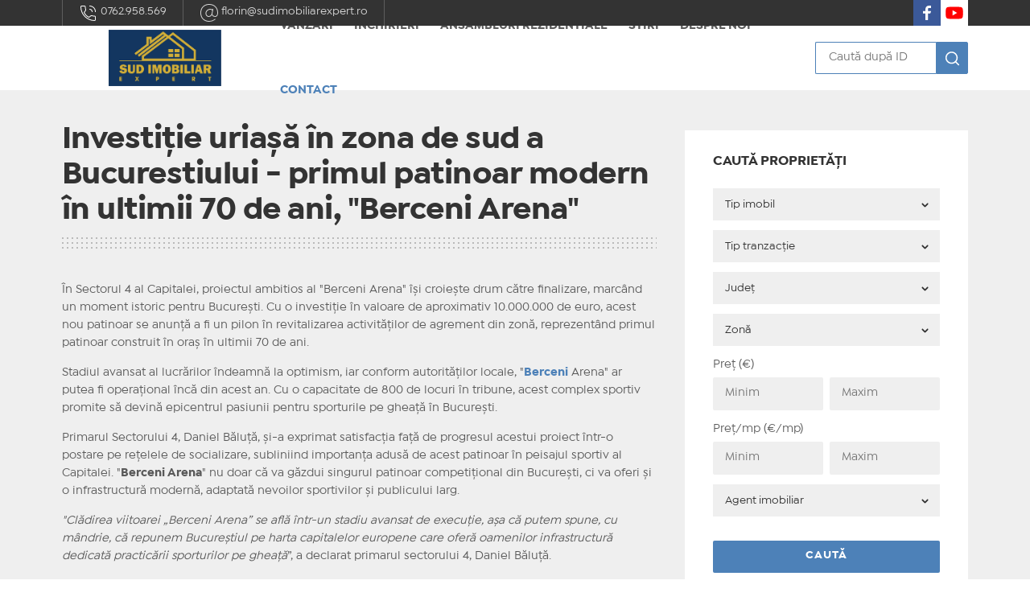

--- FILE ---
content_type: text/html; charset=UTF-8
request_url: https://sudimobiliarexpert.ro/page/investitie-uriasa-in-zona-de-sud-a-bucurestiului-primul-patinoar-modern-in-ultimii-70-de-ani-berceni-arena-f8f1a9dd6ae1
body_size: 7353
content:
<!doctype html>
<html lang="ro">
<head>
    <meta charset="utf-8"/>
    <meta http-equiv="X-UA-Compatible" content="IE=edge,chrome=1"/>
    <meta name="viewport"
          content="width=device-width, height=device-height, initial-scale=1.0, minimum-scale=1.0, shrink-to-fit=no"/>
    <meta name="csrf-token" content="ib1MSoQgcLe7HUOlERV4D6aUNuaeXuCL4pZVc89Z"/>

    <title>Investiție uriașă în zona de sud a Bucurestiului - primul patinoar modern în ultimii 70 de ani, &quot;Berceni Arena&quot; :: Apartamente noi Popesti Leordeni. Case, vile Popesti</title>

    <link rel="canonical" href="https://sudimobiliarexpert.ro" />
        <meta name="keywords" content="Investiție uriașă în zona de sud a Bucurestiului - primul patinoar modern în ultimii 70 de ani, &quot;Berceni Arena&quot;, agenția imobiliară Apartamente noi Popesti Leordeni. Case, vile Popesti, Apartamente noi Popesti Leordeni. Case, vile Popesti, agenții imobiliare, anunțuri imobiliare"/>
    <meta name="description" content=""/>
    <meta name="subject" content="Investiție uriașă în zona de sud a Bucurestiului - primul patinoar modern în ultimii 70 de ani, &quot;Berceni Arena&quot;">
    <meta name="robots" content="index, follow"/>
    <meta property="og:url" content="https://sudimobiliarexpert.ro/page/investitie-uriasa-in-zona-de-sud-a-bucurestiului-primul-patinoar-modern-in-ultimii-70-de-ani-berceni-arena-f8f1a9dd6ae1"/>
    <meta property="og:type" content="website"/>
    <meta property="og:title" content="Investiție uriașă în zona de sud a Bucurestiului - primul patinoar modern în ultimii 70 de ani, &quot;Berceni Arena&quot;"/>
    <meta property="og:description" content=""/>
    <meta property="og:image" content="https://sudimobiliarexpert.ro/post/be/rc/1224383/berceni-arena-patinoar.jpeg?w=600&amp;h=310&amp;fit=fill"/>
    <meta property="og:image:width"
          content="1680">
    <meta property="og:image:height"
          content="1120">

    <script type="application/ld+json">{"@context":"https:\/\/schema.org","@type":"Organization","name":"Apartamente noi Popesti Leordeni. Case, vile Popesti","logo":{"@type":"ImageObject","url":"https:\/\/sudimobiliarexpert.ro\/site\/Su\/d-\/2839618\/Sud-Imobiliar-Expert---Agentie-Imobiliara-Popesti-Leordeni.jpeg"},"url":"https:\/\/sudimobiliarexpert.ro","sameAs":["https:\/\/www.facebook.com\/SudImobiliarExpert","https:\/\/www.youtube.com\/channel\/UCZvVhLbBRp9PtKfo68MU3Ig"],"contactPoint":[{"@type":"ContactPoint","contactType":"Customer support","email":"florin@sudimobiliarexpert.ro","telephone":"+40 762 958 569"}]}</script>
    
    <link rel="stylesheet" href="/css/app.css?id=be39cd9931d9b0d4f6403be62cae630b">
    <!-- @formatter:off -->
    <style>.wow{visibility:hidden}</style>
    <!-- @formatter:on -->
        <style>
        :root {
            --main-color: #4D81B8;
            --main-color-rgb: 77, 129, 184;
            --main-color-dark: #4777aa;
            --main-color-light: #528ac5;
        }
    </style>
    <!-- Google tag (gtag.js) -->
<script async src="https://www.googletagmanager.com/gtag/js?id=G-27JJ7Z2C2T"></script>
<script>
  window.dataLayer = window.dataLayer || [];
  function gtag(){dataLayer.push(arguments);}
  gtag('js', new Date());

  gtag('config', 'G-27JJ7Z2C2T');
</script>
</head>


<body class="site-f7750ee7843e  body--post-f8f1a9dd6ae1 ">
<div class="supra-header">
    <div class="controller">
        <ul class="contacts-header">
            <li>
                    <a href=tel:+40-762-958-569 target=_blank>
                <img src="/images/contact-telefon.svg"> 0762.958.569
            </a>
                    </li>
    <li>
                    <a href=mailto:florin@sudimobiliarexpert.ro target=_blank>
                <img src="/images/contact-email.svg"> florin@sudimobiliarexpert.ro
            </a>
                    </li>

        </ul>
        <ul class="social">
            <li>
                    <a href=https://www.facebook.com/SudImobiliarExpert target=_blank>
                <img src="/static/images/social-facebook.svg"> 
            </a>
                    </li>
    <li>
                    <a href=https://www.youtube.com/channel/UCZvVhLbBRp9PtKfo68MU3Ig target=_blank>
                <img src="/static/images/social-youtube.svg"> 
            </a>
                    </li>

        </ul>
    </div>
</div><nav class="header">
	<div class="right-wing"></div>
	<div class="controller">
                <a href="https://sudimobiliarexpert.ro" class="logo"
           style="background-image: url(/site/Su/d-/2839618/Sud-Imobiliar-Expert---Agentie-Imobiliara-Popesti-Leordeni.jpeg)"></a>
        <a href="javascript:void(0)" class="buton-header" id="trigger-open"
           onclick="document.getElementById('main-menu').style.display='flex';document.getElementById('trigger-open').style.display='none';document.getElementById('trigger-close').style.display='flex'">
			<span class="icon">
				<svg version="1.1" viewBox="0 0 16 14" xmlns="http://www.w3.org/2000/svg">
					<g fill="none" fill-rule="evenodd">
						<g class="icon-fill">
							<polygon points="0 0 16 0 16 2 0 2"></polygon>
							<polygon points="0 6 16 6 16 8 0 8"></polygon>
							<polygon points="0 12 16 12 16 14 0 14"></polygon>
						</g>
					</g>
				</svg>
			</span>
            <span class="label">Meniu</span>
        </a>
        <a href="javascript:void(0)" class="buton-header" id="trigger-close"
           onclick="document.getElementById('main-menu').style.display='none';document.getElementById('trigger-open').style.display='flex';document.getElementById('trigger-close').style.display='none'">
			<span class="icon">
				<svg version="1.1" viewBox="0 0 16 14" xmlns="http://www.w3.org/2000/svg">
					<g fill="none" fill-rule="evenodd">
						<g class="icon-fill">
							<polygon
                                    points="8 5.6 13.6 0 15 1.4 9.4 7 15 12.6 13.6 14 8 8.4 2.4 14 1 12.6 6.6 7 1 1.4 2.4 0"></polygon>
						</g>
					</g>
				</svg>
			</span>
            <span class="label">Închide</span>
        </a>

		<a href="javascript:void(0)" class="button-header--search" onclick="document.getElementById('search-for-id').style.display='flex';document.getElementById('input-search').focus()">
			<svg class="icon">
				<g stroke="none" stroke-width="1" fill="none" fill-rule="evenodd">
					<g transform="translate(0.665227, 0.907376)">
						<rect id="Rectangle" x="0" y="0" width="26" height="26"></rect>
						<path class="icon-fill" d="M11.78125,2.25 C6.51728598,2.25 2.25,6.51728598 2.25,11.78125 C2.25,17.045214 6.51728598,21.3125 11.78125,21.3125 C17.045214,21.3125 21.3125,17.045214 21.3125,11.78125 C21.3125,6.51728598 17.045214,2.25 11.78125,2.25 Z M11.78125,4.25 C15.9406445,4.25 19.3125,7.62185548 19.3125,11.78125 C19.3125,15.9406445 15.9406445,19.3125 11.78125,19.3125 C7.62185548,19.3125 4.25,15.9406445 4.25,11.78125 C4.25,7.62185548 7.62185548,4.25 11.78125,4.25 Z" id="Oval" fill="#000000" fill-rule="nonzero"></path>
						<path class="icon-fill" d="M17.1063017,17.1069953 C17.4968261,16.716471 18.129991,16.7164711 18.5205153,17.1069954 L23.4565117,22.0429928 C23.8470359,22.4335172 23.8470359,23.0666821 23.4565116,23.4572064 C23.0659872,23.8477306 22.4328222,23.8477306 22.042298,23.4572062 L17.1063016,18.5212088 C16.7157773,18.1306845 16.7157774,17.4975195 17.1063017,17.1069953 Z" id="Path" fill="#000000" fill-rule="nonzero"></path>
					</g>
				</g>
			</svg>
		</a>
        <ul class="main-menu" id="main-menu">
        <li>
        <a href="javascript:void(0)" class=" " target="_self">
            Vânzări
        </a>
        <ul>
                            <li>
        <a href="https://sudimobiliarexpert.ro/vanzari-apartamente-popesti-leordeni-1672" class=" " target="_self">
            Apartamente Popesti Leordeni
        </a>
    </li>
                            <li>
        <a href="https://sudimobiliarexpert.ro/vanzari-garsoniere-popesti-leordeni-4558" class=" " target="_self">
            Vanzari Garsoniere Popesti Leordeni
        </a>
    </li>
                            <li>
        <a href="https://sudimobiliarexpert.ro/vanzari-case-vile-popesti-leordeni-1493" class=" " target="_self">
            Case, vile Popesti Leordeni
        </a>
    </li>
                            <li>
        <a href="https://sudimobiliarexpert.ro/vanzari-terenuri-popesti-leordeni-2747" class=" " target="_self">
            Terenuri Popesti Leordeni
        </a>
    </li>
                            <li>
        <a href="https://sudimobiliarexpert.ro/vanzari-apartamente-bucuresti-ilfov-oltenitei-113702" class=" " target="_self">
            Apartamente Bucuresti
        </a>
    </li>
                            <li>
        <a href="https://sudimobiliarexpert.ro/vanzari-apartamente-oltenitei-2354" class=" " target="_self">
            Apartamente noi Soseaua Oltenitei
        </a>
    </li>
                            <li>
        <a href="https://sudimobiliarexpert.ro/vanzari-apartamente-berceni-1020" class=" " target="_self">
            Apartamente noi Berceni
        </a>
    </li>
                            <li>
        <a href="https://sudimobiliarexpert.ro/vanzari-case-vile-484" class=" " target="_self">
            Case/Vile Bucuresti-Ilfov
        </a>
    </li>
                            <li>
        <a href="https://sudimobiliarexpert.ro/vanzari-terenuri-490" class=" " target="_self">
            Terenuri Bucuresti-Ilfov
        </a>
    </li>
                            <li>
        <a href="https://sudimobiliarexpert.ro/vanzari-spatii-comerciale-486" class=" " target="_self">
            Spații comerciale Popesti Leordeni
        </a>
    </li>
                            <li>
        <a href="https://sudimobiliarexpert.ro/vanzari-birouri-482" class=" " target="_self">
            Birouri Popesti Leordeni
        </a>
    </li>
                            <li>
        <a href="https://sudimobiliarexpert.ro/vanzari-spatii-industriale-488" class=" " target="_self">
            Spații industriale Popesti Leordeni
        </a>
    </li>
                    </ul>
    </li>
                
    <li>
        <a href="javascript:void(0)" class=" " target="_self">
            Închirieri
        </a>
        <ul>
                            <li>
        <a href="https://sudimobiliarexpert.ro/inchirieri-apartamente-popesti-leordeni-4379" class=" " target="_self">
            Inchirieri apartamente Popesti Leordeni
        </a>
    </li>
                            <li>
        <a href="https://sudimobiliarexpert.ro/inchirieri-garsoniere-popesti-leordeni-74329" class=" " target="_self">
            Inchirieri garsoniere Popesti Leordeni
        </a>
    </li>
                            <li>
        <a href="https://sudimobiliarexpert.ro/inchirieri-apartamente-2" class=" " target="_self">
            Apartamente Bucuresti-Ilfov
        </a>
    </li>
                            <li>
        <a href="https://sudimobiliarexpert.ro/inchirieri-case-vile-popesti-leordeni-3429" class=" " target="_self">
            Inchirieri case vile Popesti Leordeni
        </a>
    </li>
                            <li>
        <a href="https://sudimobiliarexpert.ro/inchirieri-case-vile-485" class=" " target="_self">
            Case/Vile Bucuresti-Ilfov
        </a>
    </li>
                            <li>
        <a href="https://sudimobiliarexpert.ro/inchirieri-terenuri-491" class=" " target="_self">
            Terenuri
        </a>
    </li>
                            <li>
        <a href="https://sudimobiliarexpert.ro/inchirieri-spatii-comerciale-487" class=" " target="_self">
            Spații comerciale
        </a>
    </li>
                            <li>
        <a href="https://sudimobiliarexpert.ro/inchirieri-birouri-483" class=" " target="_self">
            Birouri
        </a>
    </li>
                            <li>
        <a href="https://sudimobiliarexpert.ro/inchirieri-spatii-industriale-489" class=" " target="_self">
            Spații industriale
        </a>
    </li>
                    </ul>
    </li>
                
    <li>
        <a href="/" class=" " target="_self">
            Ansambluri rezidentiale
        </a>
        <ul>
                            <li>
        <a href="https://sudimobiliarexpert.ro/page/apollo-residence-berceni-0c1427c13974" class=" " target="_self">
            Apollo Residence Berceni
        </a>
    </li>
                            <li>
        <a href="https://sudimobiliarexpert.ro/page/hils-brauner-2267aaae86f9" class=" " target="_self">
            HILS Brauner Residence
        </a>
    </li>
                            <li>
        <a href="https://sudimobiliarexpert.ro/page/joy-residence-berceni-637c44c51013" class=" " target="_self">
            Joy Residence Berceni
        </a>
    </li>
                            <li>
        <a href="https://sudimobiliarexpert.ro/page/young-city-residence-7135351ca157" class=" " target="_self">
            Young City Residence
        </a>
    </li>
                            <li>
        <a href="https://sudimobiliarexpert.ro/page/gotta-residence-6a117793c0cb" class=" " target="_self">
            Gotta Residence
        </a>
    </li>
                    </ul>
    </li>
                
    <li>
        <a href="https://sudimobiliarexpert.ro/page/stiri-imobiliare-din-zona-de-sud-7ad8cc88efab" class=" " target="_self">
            Stiri
        </a>
    </li>
                
    <li>
        <a href="https://sudimobiliarexpert.ro/despre-noi" class=" " target="_self">
            Despre noi
        </a>
        <ul>
                            <li>
        <a href="https://sudimobiliarexpert.ro/echipa" class=" " target="_self">
            Echipa
        </a>
    </li>
                            <li>
        <a href="https://sudimobiliarexpert.ro/page/cariera-54ebda7e2349" class=" " target="_self">
            Cariere
        </a>
    </li>
                            <li>
        <a href="https://sudimobiliarexpert.ro/page/anunturi-imobiliare-popesti-leordeni-c1001f780825" class=" " target="_self">
            Anunturi imobiliare Popesti Leordeni
        </a>
    </li>
                            <li>
        <a href="https://sudimobiliarexpert.ro/page/popesti-leordeni-255de903e932" class=" " target="_self">
            Popesti Leordeni
        </a>
    </li>
                            <li>
        <a href="https://sudimobiliarexpert.ro/page/obiective-de-interes-popesti-leordeni-si-sectorul-4-698ae2f6ab09" class=" " target="_self">
            Strazi
        </a>
    </li>
                            <li>
        <a href="https://sudimobiliarexpert.ro/page/gradinite-scoli-licee-750d1c32bcc7" class=" " target="_self">
            Gradinite, scoli, licee
        </a>
    </li>
                            <li>
        <a href="https://sudimobiliarexpert.ro/page/spitale-farmacii-868022a6b89f" class=" " target="_self">
            Spitale, farmacii
        </a>
    </li>
                            <li>
        <a href="https://sudimobiliarexpert.ro/page/cluburi-si-restaurante-5768d4049e7c" class=" " target="_self">
            Cluburi, restaurante
        </a>
    </li>
                            <li>
        <a href="https://sudimobiliarexpert.ro/page/alte-obiective-de-interes-01bedcc46f4c" class=" " target="_self">
            Alte obiective de interes
        </a>
    </li>
                    </ul>
    </li>
                
    <li>
        <a href="https://sudimobiliarexpert.ro/contact" class="red " target="_self">
            Contact
        </a>
        <ul>
                            <li>
        <a href="https://sudimobiliarexpert.ro/anunt" class="red " target="_self">
            Adaugă anunț
        </a>
    </li>
                    </ul>
    </li>

</ul>

<form name="search-form" class="search-for-id" id="search-for-id" style="display: none;" method="post" action="https://sudimobiliarexpert.ro/oferte/cautare">
	<input type="hidden" name="_token" value="ib1MSoQgcLe7HUOlERV4D6aUNuaeXuCL4pZVc89Z">	<input name="filterEqId" placeholder="Caută după ID" value=""
		   type="search" id="input-search">
	<button>
		<svg class="icon">
			<g stroke="none" stroke-width="1" fill="none" fill-rule="evenodd">
				<g transform="translate(0.665227, 0.907376)">
					<rect id="Rectangle" x="0" y="0" width="26" height="26"></rect>
					<path class="icon-fill" d="M11.78125,2.25 C6.51728598,2.25 2.25,6.51728598 2.25,11.78125 C2.25,17.045214 6.51728598,21.3125 11.78125,21.3125 C17.045214,21.3125 21.3125,17.045214 21.3125,11.78125 C21.3125,6.51728598 17.045214,2.25 11.78125,2.25 Z M11.78125,4.25 C15.9406445,4.25 19.3125,7.62185548 19.3125,11.78125 C19.3125,15.9406445 15.9406445,19.3125 11.78125,19.3125 C7.62185548,19.3125 4.25,15.9406445 4.25,11.78125 C4.25,7.62185548 7.62185548,4.25 11.78125,4.25 Z" id="Oval" fill="#000000" fill-rule="nonzero"></path>
					<path class="icon-fill" d="M17.1063017,17.1069953 C17.4968261,16.716471 18.129991,16.7164711 18.5205153,17.1069954 L23.4565117,22.0429928 C23.8470359,22.4335172 23.8470359,23.0666821 23.4565116,23.4572064 C23.0659872,23.8477306 22.4328222,23.8477306 22.042298,23.4572062 L17.1063016,18.5212088 C16.7157773,18.1306845 16.7157774,17.4975195 17.1063017,17.1069953 Z" id="Path" fill="#000000" fill-rule="nonzero"></path>
				</g>
			</g>
		</svg>
	</button>
	<a href="javascript:void(0)" class="buton-header" id="trigger-close" onclick="document.getElementById('search-for-id').style.display='none';">
				<span class="icon">
					<svg version="1.1" viewBox="0 0 16 14" xmlns="http://www.w3.org/2000/svg">
					<g fill="none" fill-rule="evenodd">
					<g class="icon-fill">
					<polygon points="8 5.6 13.6 0 15 1.4 9.4 7 15 12.6 13.6 14 8 8.4 2.4 14 1 12.6 6.6 7 1 1.4 2.4 0"></polygon>
					</g>
					</g>
					</svg>
				</span>
	</a>
</form>    </div>
</nav><div id="main-container">
        <section class="listing-wrapper">
        <div class="controller">
            <div class="listing">
                <h2>Investiție uriașă în zona de sud a Bucurestiului - primul patinoar modern în ultimii 70 de ani, &quot;Berceni Arena&quot;</h2>
                <div class="dotted-separator"></div>
                <div class="wow fadeIn tinymce"><p>&Icirc;n Sectorul 4 al Capitalei, proiectul ambitios al "Berceni Arena" &icirc;și croiește drum către finalizare, marc&acirc;nd un moment istoric pentru București. Cu o investiție &icirc;n valoare de aproximativ 10.000.000 de euro, acest nou patinoar se anunță a fi un pilon &icirc;n revitalizarea activităților de agrement din zonă, reprezent&acirc;nd primul patinoar construit &icirc;n oraș &icirc;n ultimii 70 de ani.</p>
<p>Stadiul avansat al lucrărilor &icirc;ndeamnă la optimism, iar conform autorităților locale, "<a title="apartamente berceni de vanzare" href="https://sudimobiliarexpert.ro/vanzari-apartamente-berceni-1020" target="_blank" rel="noopener"><strong>Berceni</strong></a> Arena" ar putea fi operațional &icirc;ncă din acest an. Cu o capacitate de 800 de locuri &icirc;n tribune, acest complex sportiv promite să devină epicentrul pasiunii pentru sporturile pe gheață &icirc;n București.</p>
<p>Primarul Sectorului 4, Daniel Băluță, și-a exprimat satisfacția față de progresul acestui proiect &icirc;ntr-o postare pe rețelele de socializare, subliniind importanța adusă de acest patinoar &icirc;n peisajul sportiv al Capitalei. "<strong>Berceni Arena</strong>" nu doar că va găzdui singurul patinoar competițional din București, ci va oferi și o infrastructură modernă, adaptată nevoilor sportivilor și publicului larg.</p>
<p><em>"Clădirea viitoarei &bdquo;Berceni Arena&rdquo; se află &icirc;ntr-un stadiu avansat de execuție, așa că putem spune, cu m&acirc;ndrie, că repunem Bucureștiul pe harta capitalelor europene care oferă oamenilor infrastructură dedicată practicării sporturilor pe gheață</em>&rdquo;, a declarat primarul sectorului 4, Daniel Băluță.</p>
<p>Odată finalizat, "Berceni Arena" nu va fi doar un loc de practicare a sporturilor pe gheață, ci și un punct focal al comunității, promov&acirc;nd un stil de viață activ și consolid&acirc;nd legăturile sociale &icirc;ntre locuitorii orașului. Această investiție remarcabilă nu numai că &icirc;mbogățește oferta sportivă a Bucureștiului, dar reafirmă și angajamentul orașului față de facilitățile moderne și promovarea unui stil de viață sănătos.</p>
<p><img src="/images/post/be/rc/1224383/berceni-arena-patinoar.jpeg" alt="berceni arena patinoar" width="850" height="478" /></p></div>

                
                                            </div>
            <aside class="wow fadeIn" data-wow-delay=".3s">
    <form class="box-cautare" method="post" action="https://sudimobiliarexpert.ro/oferte/cautare">
    <h5>Caută proprietăți</h5>
    <input class="order-input" type="hidden" name="orderCreatedAt_desc"
       value="true">
    <el-singleselect name="filterEqType" placeholder="Tip imobil" title=""
                 old="null" options="[{&quot;key&quot;:1,&quot;value&quot;:&quot;Apartamente&quot;},{&quot;key&quot;:2,&quot;value&quot;:&quot;Birouri&quot;},{&quot;key&quot;:4,&quot;value&quot;:&quot;Case\/Vile&quot;},{&quot;key&quot;:5,&quot;value&quot;:&quot;Spa\u021bii comerciale&quot;},{&quot;key&quot;:6,&quot;value&quot;:&quot;Spa\u021bii industriale&quot;},{&quot;key&quot;:7,&quot;value&quot;:&quot;Terenuri&quot;},{&quot;key&quot;:8,&quot;value&quot;:&quot;Altele&quot;}]"
                 preselected="{}"
                 classname=""></el-singleselect>
<el-singleselect name="filterCustomTransactionType" placeholder="Tip tranzacție" title=""
                 old="null" options="[{&quot;key&quot;:1,&quot;value&quot;:&quot;V\u00e2nzare&quot;},{&quot;key&quot;:2,&quot;value&quot;:&quot;\u00cenchiriere&quot;},{&quot;key&quot;:3,&quot;value&quot;:&quot;Regim hotelier&quot;}]"
                 preselected="{}"
                 classname=""></el-singleselect>
<el-singleselect name="filterEqCountyId" placeholder="Județ" title=""
                 old="null" options="[{&quot;key&quot;:null,&quot;value&quot;:&quot;Toate jude\u021bele&quot;},{&quot;key&quot;:null,&quot;value&quot;:null},{&quot;key&quot;:1,&quot;value&quot;:&quot;Bucuresti-Ilfov&quot;},{&quot;key&quot;:4,&quot;value&quot;:&quot;Arges&quot;},{&quot;key&quot;:13,&quot;value&quot;:&quot;Calarasi&quot;}]"
                 preselected="{}"
                 classname=""></el-singleselect>
<el-multiselect name="filterInGeoNamedAreaId[]" placeholder="Zonă"
                old="[]"
                options="[{&quot;value&quot;:&quot;Metalurgiei - Alexandru Obregia&quot;,&quot;items&quot;:[{&quot;value&quot;:&quot;Metalurgiei&quot;,&quot;key&quot;:143}]},{&quot;value&quot;:&quot;Oltenitei&quot;,&quot;items&quot;:[{&quot;value&quot;:&quot;Oltenitei&quot;,&quot;key&quot;:145}]},{&quot;value&quot;:&quot;Berceni - Aparatorii Patriei&quot;,&quot;items&quot;:[{&quot;value&quot;:&quot;Aparatorii Patriei&quot;,&quot;key&quot;:136},{&quot;value&quot;:&quot;Berceni&quot;,&quot;key&quot;:137},{&quot;value&quot;:&quot;IMGB&quot;,&quot;key&quot;:285}]},{&quot;value&quot;:&quot;Mihai Bravu - Vitan&quot;,&quot;items&quot;:[{&quot;value&quot;:&quot;Mihai Bravu&quot;,&quot;key&quot;:84}]},{&quot;value&quot;:&quot;Salajan - Ozana - Theodor Pallady&quot;,&quot;items&quot;:[{&quot;value&quot;:&quot;Theodor Pallady&quot;,&quot;key&quot;:286}]},{&quot;value&quot;:&quot;Popesti-Leordeni (IF)&quot;,&quot;items&quot;:[{&quot;value&quot;:&quot;Centru&quot;,&quot;key&quot;:6895},{&quot;value&quot;:&quot;Leordeni - zona Noua&quot;,&quot;key&quot;:6898},{&quot;value&quot;:&quot;Zona A0 - DN4&quot;,&quot;key&quot;:6901},{&quot;value&quot;:&quot;Zona noua - Metrou Dimitrie Leonida&quot;,&quot;key&quot;:6904}]},{&quot;value&quot;:&quot;Ilfov Sud&quot;,&quot;items&quot;:[{&quot;value&quot;:&quot;Centura SUD&quot;,&quot;key&quot;:140},{&quot;value&quot;:&quot;Comuna Berceni&quot;,&quot;key&quot;:189},{&quot;value&quot;:&quot;Popesti-Leordeni&quot;,&quot;key&quot;:258},{&quot;value&quot;:&quot;Vidra&quot;,&quot;key&quot;:281}]},{&quot;value&quot;:&quot;Ilfov Est&quot;,&quot;items&quot;:[{&quot;value&quot;:&quot;Glina&quot;,&quot;key&quot;:228}]}]"></el-multiselect>
<div style="display: none"
     data-shows="[1,4]"
     data-names="">
    <p>Camere</p>
    <input type="text" name="filterMinMaxRooms_min" class="half" title=""
           placeholder="Minim" value=""/>
    <input type="text" name="filterMinMaxRooms_max" class="half" title=""
           placeholder="Maxim" value="" style="float: right"/>
</div>
<div style="display: none"
     data-shows="[2,6,5]"
     data-names="">
    <p>Suprafață (mp)</p>
    <input type="text" name="filterMinMaxPArea_min" class="half" title=""
           placeholder="Minim" value=""/>
    <input type="text" name="filterMinMaxPArea_max" class="half" title=""
           placeholder="Maxim" value="" style="float: right"/>
</div>
<div style="display: none"
     data-shows="[7]"
     data-names="">
    <p>Suprafață totală (mp)</p>
    <input type="text" name="filterMinMaxAreaTotal_min" class="half" title=""
           placeholder="Minim" value=""/>
    <input type="text" name="filterMinMaxAreaTotal_max" class="half" title=""
           placeholder="Maxim" value="" style="float: right"/>
</div>
<div style="display: block"
     data-shows=""
     data-names="{&quot;1&quot;:&quot;filterMinMaxTVPrice&quot;,&quot;2&quot;:&quot;filterMinMaxTIPrice&quot;}">
    <p>Preț (€)</p>
    <input type="text" name=":name_min" class="half" title=""
           placeholder="Minim" value=""/>
    <input type="text" name=":name_max" class="half" title=""
           placeholder="Maxim" value="" style="float: right"/>
</div>
<div style="display: block"
     data-shows=""
     data-names="{&quot;1&quot;:&quot;filterMinMaxTVPriceSqm&quot;,&quot;2&quot;:&quot;filterMinMaxTIPriceSqm&quot;}">
    <p>Preț/mp (€/mp)</p>
    <input type="text" name=":name_min" class="half" title=""
           placeholder="Minim" value=""/>
    <input type="text" name=":name_max" class="half" title=""
           placeholder="Maxim" value="" style="float: right"/>
</div>
<el-singleselect name="filterEqOwnerId" placeholder="Agent imobiliar" title=""
                 old="null" options="[{&quot;key&quot;:null,&quot;value&quot;:&quot;To\u021bi agen\u021bii&quot;},{&quot;key&quot;:12,&quot;value&quot;:&quot;Dorotheea Oprea&quot;},{&quot;key&quot;:11,&quot;value&quot;:&quot;Florin Oprea&quot;},{&quot;key&quot;:16,&quot;value&quot;:&quot;Ingrid Rainea&quot;},{&quot;key&quot;:7,&quot;value&quot;:&quot;Robert Rainea&quot;},{&quot;key&quot;:15,&quot;value&quot;:&quot;Top Class Residence Birou Vanzari&quot;}]"
                 preselected="{}"
                 classname=""></el-singleselect>
<input type="hidden" name="filterByTags" title="" class=""
       value="" placeholder="Tag"/>
<input type="submit" value="Caută">
<input type="hidden" name="_token" value="ib1MSoQgcLe7HUOlERV4D6aUNuaeXuCL4pZVc89Z"></form>
                    <div class="zona-html">
                        <div style="text-align: center; padding: 20px; font-size: 72px; color: #ccc;">
                            <div data-type="html">
    <div class="ql-editor">
        <!DOCTYPE html>
<html>
<head>
</head>
<body>
<p><a title="vanzari vile popesti leordeni" href="https://sudimobiliarexpert.ro/vanzari-case-vile-popesti-leordeni-1493" target="_blank" rel="noopener"><img src="/images/widget/va/nz/3221101/vanzari-vile-popesti-leordeni.jpeg" alt="vanzari vile popesti leordeni" width="300" height="600" /></a></p>
</body>
</html>
    </div>
</div>
                        </div>
                    </div>
</aside>        </div>
    </section>
</div>
<footer>
    <div class="controller">
        <div class="date-contact-wrapper">
                        <h3 class="colorat">Apartamente noi Popesti Leordeni. Case, vile Popesti</h3>
            <ul class="date-contact light">
                <li>
                            <a class="telefon" title="0762.958.569"
               href="tel:+40-762-958-569" target="_blank" >
                0762.958.569
            </a>
            </li>
    <li>
                            <a class="email" title="florin@sudimobiliarexpert.ro"
               href="mailto:florin@sudimobiliarexpert.ro" target="_blank" >
                florin@sudimobiliarexpert.ro
            </a>
            </li>
    <li>
                            <a class="adresa" title="Sfanta Agnes nr 124, 077160, Popesti Leordeni, judet Ilfov, Romania"
               >
                Sfanta Agnes nr 124, 077160, Popesti Leordeni, judet Ilfov, Romania
            </a>
            </li>


                                
            </ul>
        </div>
        <div class="meniu-footer">
            <ul class="light">
            <li>
        <a href="/" target="_self">
            Apartamente noi Popesti Leordeni
        </a>
    </li>
    <li>
        <a href="https://sudimobiliarexpert.ro/vanzari-garsoniere-popesti-leordeni-4558" target="_self">
            Garsoniere Popesti Leordeni
        </a>
    </li>
    <li>
        <a href="https://sudimobiliarexpert.ro/vanzari-apartamente-2-camere-popesti-leordeni-3844" target="_self">
            Apartamente 2 camere Popesti Leordeni
        </a>
    </li>
    <li>
        <a href="https://sudimobiliarexpert.ro/vanzari-apartamente-3-camere-popesti-leordeni-4559" target="_self">
            Apartamente 3 camere Popesti Leordeni
        </a>
    </li>
    <li>
        <a href="https://sudimobiliarexpert.ro/page/popesti-leordeni-255de903e932" target="_self">
            Popesti Leordeni
        </a>
    </li>
    <li>
        <a href="https://sudimobiliarexpert.ro/page/notariate-popesti-leordeni-2ec92b8ae044" target="_self">
            Notariate Popesti Leordeni
        </a>
    </li>
    <li>
        <a href="https://sudimobiliarexpert.ro/page/stiri-imobiliare-din-zona-de-sud-7ad8cc88efab" target="_self">
            Stiri Imobiliare Popesti
        </a>
    </li>
    <li>
        <a href="https://spnexcelsis.ro/contact/contact-sediu-popesti-leordeni/" target="_self">
            Notariat Popesti Leordeni
        </a>
    </li>
    <li>
        <a href="https://www.imopedia.ro/bucuresti/vanzari-apartamente" target="_blank">
            Apartamente Bucuresti
        </a>
    </li>
    <li>
        <a href="https://sudimobiliarexpert.ro/vanzari-apartamente-oltenitei-2354" target="_self">
            Apartamente Soseaua Oltenitei
        </a>
    </li>
    <li>
        <a href="https://sudimobiliarexpert.ro/vanzari-apartamente-berceni-1020" target="_self">
            Apartamente noi Soseaua Berceni
        </a>
    </li>
    <li>
        <a href="https://sudimobiliarexpert.ro/contact" target="_self">
            Contact
        </a>
    </li>
    <li>
        <a href="https://sudimobiliarexpert.ro/page/politica-de-confidentialitate-e34831b75486" target="_blank">
            Politica de confidentialitate
        </a>
    </li>
    <li>
        <a href="https://sudimobiliarexpert.ro/page/politica-privind-utilizarea-cookies-4cd2b3873672" target="_blank">
            Politica privind utilizarea cookies
        </a>
    </li>

        </ul>
        <ul class="light">
        <li>
            <a href="http://www.anpc.gov.ro/" target="_blank">ANPC</a>
        </li>

                <li style="width:150px">
            <a href="https://anpc.ro/ce-este-sal/" target="_blank">
                <img src="/static/images/solutionarea_alternativa_a_litigiilor.jpg" alt="Soluționarea Alternativă a Litigiilor"/>
            </a>
        </li>
        <li style="width:150px;margin-top: 10px">
            <a href="https://ec.europa.eu/consumers/odr/main/index.cfm?event=main.home2.show&lng=RO" target="_blank">
                <img src="/static/images/solutionarea_online_a_litigiilor.jpg" alt="Soluționarea online a litigiilor"/>
            </a>
        </li>
    </ul>

</div>        <form class="contact-footer ajax-submit" data-route="https://sudimobiliarexpert.ro/submit">
            <div class="my_name_wrap" style="display:none;"><input name="my_name" type="text" value="" id="my_name"/><input name="my_time" type="text" value="eyJpdiI6Im5XSjlQUjhyRUltWWVEY2czV3pwWlE9PSIsInZhbHVlIjoiZGVGb2lnNlgxcXFSUVZhVjI1UFcwUT09IiwibWFjIjoiZTZkYzAxM2MyZTJhYmIxMDM0NTI2NDQ4YTJlMDA5MTgxZTFmM2VmMDMyYWJkMzcxOTU1NDhjODdjNDY4MmEzMSJ9"/></div>
            <input type="hidden" name="_type" value="footer">
            <h3>Contactează-ne</h3>
            <div class="errors"></div>
            <input type="text" name="name" placeholder="Nume">
            <input type="email" name="email" placeholder="E-mail">
            <input type="tel" name="phone" placeholder="Telefon">
            <textarea name="message" placeholder="Mesaj"></textarea>
            <input type="submit" value="Trimite">
            <p class="gdpr">Odată cu apăsarea butonului &quot;TRIMITE&quot; vă daţi acordul ca toate datele completate în formularul de mai sus să fie stocate în condiţii de siguranţă cu scopul de a vă contacta ulterior.</p>
            <div class="confirmare" style="display: none">
                <span>Mesajul a fost trimis cu succes. Mulțumim!</span>
            </div>
        </form>
    </div>
    <div class="controller">
        <p class="created-by">
            Site realizat pe platforma <a href="https://www.imopedia.ro" target="_blank">IMOPEDIA.ro - Anunțuri Imobiliare</a> pe tehnologie <a href="https://www.realmanager.ro" target="_blank">Real Manager - CRM Imobiliar</a>
        </p>
    </div>

</footer></body>

<script src="/js/app.js?id=4e62926af8b12ca449939d2b05c4a89a"></script>
<script>window.wow.init()</script>
</html>